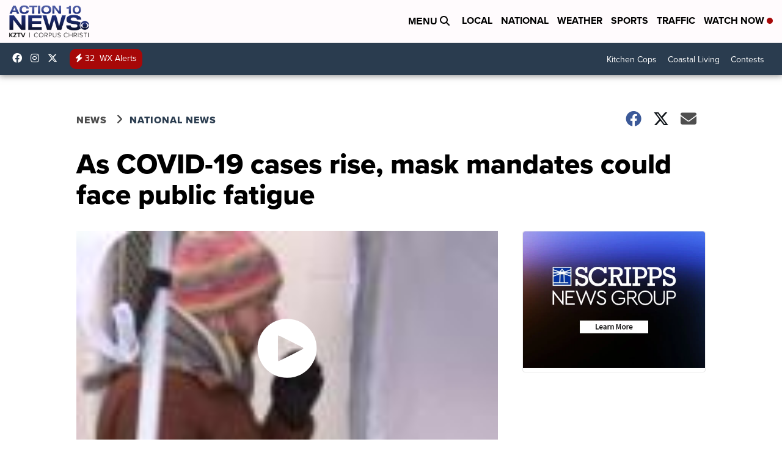

--- FILE ---
content_type: application/javascript; charset=utf-8
request_url: https://fundingchoicesmessages.google.com/f/AGSKWxVYd-0zERzbZzIxx1-XKJw8mdhgI5Q66OijPm69Q2TGPyNp7Y4ApO6HbXpsN9S8wTD0tvnJYYEeb1GgIuXU9eIYM4IZpirIuAcHkPHuqmxJuGA8A4Ke0ddoznMQePeIV-oQjrO2eTRxVYhRhNMeZQEf1pEZW83y1SVBNQ1uATq9Yoqn_UsL37lPxsCs/_/js/oas-/getarticleadvertimageservlet?/www/ad_/adbox2./adframewrapper.
body_size: -1288
content:
window['d951c7b7-6182-4b49-92ec-a4515fa7591e'] = true;